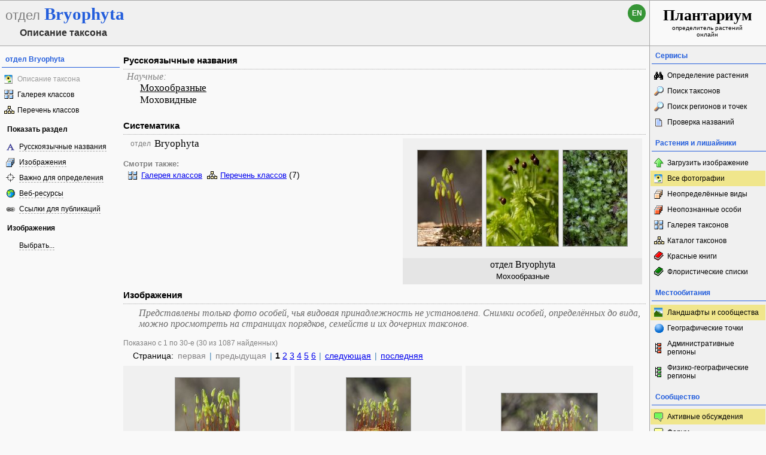

--- FILE ---
content_type: text/html; charset=UTF-8
request_url: https://www.plantarium.ru/page/view/item/65237.html
body_size: 14750
content:
<!DOCTYPE HTML PUBLIC "-//W3C//DTD HTML 4.0 Transitional//EN">
<html lang="ru">
	<head>
		<meta http-equiv='Content-Type' content='text/html; charset=UTF-8' />
		<meta http-equiv='Content-Script-Type' content='text/javascript' />
		<meta http-equiv='Content-Style-Type' content='text/css' />
		<meta name='robots' content='all' />
		<title>Мохообразные - отдел Bryophyta - Описание таксона - Плантариум</title>
		<meta name='keywords' content='отдел Bryophyta, Мохообразные, Моховидные, Русскоязычные названия, Изображения, Важно для определения, Веб-ресурсы' />
		<meta name='description' content='отдел Bryophyta. Мохообразные, Моховидные. Русскоязычные названия. Изображения (галерея фотографий). Признаки, важные для различения и определения субтаксонов. Ссылки на веб-ресурсы с дополнительной информацией.' />
		<meta name='author' content='Программирование и оформление: Дмитрий Геннадьевич Орешкин, 2007-2025' />
		<meta name="verify-v1" content="6qx+0U9Q2Ypx3XqryFwFJ6oGnwVzr2G/ZY5R1DhVVLE=" />
		<meta name="yandex-verification" content="f4918725629c8437" />
		<link rel='stylesheet' type='text/css' href='/lib/css/general_20250720.css' />
		<link rel='search' type='application/opensearchdescription+xml' href='/opensearch.xml' title='Плантариум' />
		<!-- apple touch icons -->
		<link rel="apple-touch-icon" href="/apple-touch-icon.png" />
		<link rel="apple-touch-icon" sizes="58x58" href="/apple-touch-icon-58.png" />
		<link rel="apple-touch-icon" sizes="76x76" href="/apple-touch-icon-76.png" />
		<link rel="apple-touch-icon" sizes="120x120" href="/apple-touch-icon-120.png" />
		<link rel="apple-touch-icon" sizes="152x152" href="/apple-touch-icon-152.png" />
		<!-- autosuggest -->
		<link type="text/css" rel="stylesheet" href="/lib/css/jquery.ui.core.css" />
		<link type="text/css" rel="stylesheet" href="/lib/css/jquery.ui.autocomplete.css" />
		<link type="text/css" rel="stylesheet" href="/lib/css/jquery.ui.theme.css" />
		<script type="text/javascript" src="/lib/js/jquery.min.js"></script>
		<script type="text/javascript" src="/lib/js/jquery.ui.core.min.js"></script>
		<script type="text/javascript" src="/lib/js/jquery.ui.widget.min.js"></script>
		<script type="text/javascript" src="/lib/js/jquery.ui.position.min.js"></script>
		<script type="text/javascript" src="/lib/js/jquery.ui.autocomplete.min.js"></script>
		<!-- /autosuggest -->
		<script src='/lib/js/utils.system.js?20250618'></script>
		<script src='/lib/js/obj.Validator_20250309.js'></script>
		<script src='/lib/js/obj.Validator.messages_20250309.ru.js'></script>
		<script type="text/javascript" src="/lib/js/class.Popup.js?20160313"></script><script type="text/javascript" src="/lib/js/class.Tree.js?20101107"></script><script type="text/javascript" src="/lib/js/page/View.js?202309241"></script><script>goApp.landscapesURL="/page/landscapes/point/%id%.html"; goApp.pointInfoText="Место съёмки"; goApp.idToPointMap={"562":{"n":"Дачные термальные источники","d":"Дачные термальные источники расположены  в 136 км к югу от г. Петропавловска-Камчатского, в 1 км восточнее перевала между горами Двугорбой и Скалистой, в 9 км севернее вулкана Мутновского, в непосредственной близости от Мутновской геотермальной электростанции, по правому берегу каньона. \n\n\nТермопроявления разбросаны по крутым склонам и прослеживаются широкой полосой на протяжении более километра, при этом отчетливо выделяется 6 групп источников и паровых струй, самая мощная из которых Активная (Котел) располагается у подножия купола, в округлой котловине с крутыми стенками высотой до 30 м. Термопроявления в виде паровых струй, кипящих котлов и горячих источников наблюдаются на стенках котловины и на её дне. Насчитывается более 100 крупных и мелких парогазовых струй. Остальные группы термопроявлений Дачного месторождения (Утиная, Медвежья и др.) разбросаны на выровненных, частично заболоченных участках."},"1190":{"n":"Окрестности Пудости","d":"Примыкающие к реке Ижоре заброшенные выработки, где в XVIII—XIX веках добывали пудостский камень (травертин), ныне занятые лугами, кустарниками и, местами, разреженным лесом. В замкнутых понижениях - озерки."},"2202":{"n":"Большой Иремель","d":"Горный двухвершинный массив с наивысшей точкой 1582 м н.у.м.\nНа высоте 1100–1200 расположены альпийские луга и еловое редколесье."},"8750":{"n":"Долина реки Танадон","d":""},"10351":{"n":"Мамдзышха","d":""},"10512":{"n":"Рахмановские Ключи","d":""},"13025":{"n":"Исо-Ийярви","d":""},"13159":{"n":"Фурнаш","d":""},"13161":{"n":"Сети-Сидадиш","d":""},"13162":{"n":"Лагоа-ду-Фогу","d":""},"13206":{"n":"Вулкан Бакенинг","d":""}}</script><script type="text/javascript" src="/lib/js/obj.PathMenu.js?20121125"></script><script>goPath.editable={}</script><script>goPath.URLs={};goPath.URLs[true]={cmViewProperties:"/page/view/item/%item%.html",cmViewSamples:"/page/samples/taxon/%taxon%.html",cmViewSubtaxons:"/page/taxonomy/taxon/%taxon%.html",cmEditNames:"/page/names/item/%item%.html",cmCategorizeNames:"/page/categorization/item/%item%.html",cmEditSynonyms:"/page/synonyms/item/%item%.html",cmEditPhotos:"/page/pictures/item/%item%.html",cmEditDescription:"/page/description/item/%item%.html",cmEditDiagnosis:"/page/diagnosis/item/%item%.html",cmEditInformation:"/page/information/item/%item%.html",cmEditShooting:"/page/shooting/item/%item%.html",cmEditLinks:"/page/links/item/%item%.html",cmEditProperties:"/page/traits/item/%item%.html",cmEditHybridparents:"/page/hybridparents/item/%taxon%.html",cmEditTaxon:"/page/taxon/item/%item%.html"};goPath.URLs[false]={cmViewProperties:"/page/view/item/%item%.html",cmViewSamples:"/page/samples/taxon/%taxon%.html",cmViewSubtaxons:"/page/taxonomy/taxon/%taxon%.html",cmEditNames:"/page/names/item/%item%/taxon/%taxon%.html",cmCategorizeNames:"/page/categorization/item/%item%/taxon/%taxon%.html",cmEditSynonyms:"/page/synonyms/item/%item%/taxon/%taxon%.html",cmEditPhotos:"/page/pictures/item/%item%/taxon/%taxon%.html",cmEditDescription:"/page/description/item/%item%/taxon/%taxon%.html",cmEditDiagnosis:"/page/diagnosis/item/%item%/taxon/%taxon%.html",cmEditInformation:"/page/information/item/%item%/taxon/%taxon%.html",cmEditShooting:"/page/shooting/item/%item%/taxon/%taxon%.html",cmEditLinks:"/page/links/item/%item%/taxon/%taxon%.html",cmEditProperties:"/page/traits/item/%item%/taxon/%taxon%.html",cmEditHybridparents:"/page/hybridparents/item/%taxon%.html",cmEditTaxon:"/page/taxon/item/%taxon%.html"};goPath.vertOffset=-6;</script><script>handleArrow(39,"/page/view/item/65237/part/1.html")</script><script>var goRubrics=fnCompleteTree([{ID:1,name:"Каталог изображений"},{parent:1,ID:2,name:"0!Внешний вид"},{parent:2,ID:4,name:"1!Генеративные органы"},{parent:4,ID:8,name:"Фруктификации"},{parent:2,ID:5,name:"2!Вегетативные органы"},{parent:2,ID:7,name:"3!Подземные органы"},{parent:2,ID:9,name:"4!Молодое"},{parent:2,ID:6,name:"Аномалия"},{parent:1,ID:3,name:"1!Местообитание"},{parent:1,ID:10,name:"В культуре"}]);goApp.selectedRubrics=[];goApp.strings={confirmShowAll:"Вы хотите снять все ограничения на выбор изображений?",inGroup:"в группе",photo:"Фото",photosAtPoint:"фото в точке"};</script>
		<script>function googleTranslateElementInit() {new google.translate.TranslateElement({pageLanguage: "ru",multilanguagePage: true});}</script><script src="//translate.google.com/translate_a/element.js?cb=googleTranslateElementInit"></script>
	</head>
	<body>
		<!-- Rating@Mail.ru counter -->
		<script type="text/javascript">
		var _tmr = window._tmr || (window._tmr = []);
		_tmr.push({id: "1354914", type: "pageView", start: (new Date()).getTime()});
		(function (d, w, id) {
		  if (d.getElementById(id)) return;
		  var ts = d.createElement("script"); ts.type = "text/javascript"; ts.async = true; ts.id = id;
		  ts.src = "https://top-fwz1.mail.ru/js/code.js";
		  var f = function () {var s = d.getElementsByTagName("script")[0]; s.parentNode.insertBefore(ts, s);};
		  if (w.opera == "[object Opera]") { d.addEventListener("DOMContentLoaded", f, false); } else { f(); }
		})(document, window, "topmailru-code");
		</script><noscript><div>
		<img src="https://top-fwz1.mail.ru/counter?id=1354914;js=na" style="border:0;position:absolute;left:-9999px;" alt="Top.Mail.Ru" />
		</div></noscript>
		<!-- //Rating@Mail.ru counter -->
		<table id='tableMain' cellpadding='0' cellspacing='0' width='100%' height='100%'>
			<col width='200' />
			<col width='*' />
			<col width='195' />
			<tbody>
				<!--tr>
					<td id='cellSuperHeaderLeft' colspan='3'>{-ADS_FOR_NONAUTHORIZED-}</td>
				</tr-->
				<tr>
					<td id='cellHeaderLeft' colspan='2'>
						<h1 class="page-taxon-name"><span class="taxon-type">отдел</span> <span class="taxon-name taxon-name-modern">Bryophyta</span><div class="page-subhead">Описание таксона</div></h1><div id="langSwitcher" class="ru" lang="en" title="View this page in English"><a href="/lang/en/page/view/item/65237.html">en</a></div>
					</td>
					<td id='cellHeaderRight'>
						<a id='boxPlantarium' href='/'><span id='boxName'>Плантариум </span><br />определитель растений онлайн</a>
					</td>
				</tr>
				<tr>
					<td id='cellTask' height='100%'><div class="side-pane"><div class="side-pane-title">отдел Bryophyta</div> <div class="side-pane-content"><a title="Перейти к описанию и фотографиям таксона" class="side-menu-item smi-plant disabled">Описание таксона</a> <a title="Просмотр иллюстрированного списка субтаксонов" href="/page/samples/taxon/65237.html" class="side-menu-item smi-index">Галерея классов</a> <a title="Просмотр перечня субтаксонов данного таксона" href="/page/taxonomy/taxon/65237.html" class="side-menu-item smi-taxons">Перечень классов</a></div> </div><div class="side-pane"><div class="side-subpane-title">Показать раздел</div> <div class="side-pane-content"><div class="side-menu-command smi-names"><a title="Показать раздел &quot;Русскоязычные названия&quot;" href="javascript://shift Russian names up" onclick="this.blur();goApp.shiftSection(&quot;names&quot;)" class="command">Русскоязычные названия</a></div> <div class="side-menu-command smi-images"><a title="Показать раздел &quot;Изображения&quot;" href="javascript://shift images up" onclick="this.blur();goApp.shiftSection(&quot;images&quot;)" class="command">Изображения</a></div> <div class="side-menu-command smi-shooting"><a title="Показать раздел &quot;Важно для определения&quot;" href="javascript://shift shooting hints up" onclick="this.blur();goApp.shiftSection(&quot;shooting&quot;)" class="command">Важно для определения</a></div> <div class="side-menu-command smi-links"><a title="Показать раздел &quot;Веб-ресурсы&quot;" href="javascript://shift links up" onclick="this.blur();goApp.shiftSection(&quot;links&quot;)" class="command">Веб-ресурсы</a></div> <div class="side-menu-command smi-chain"><a title="Показать код ссылки для использования в печатных публикациях" href="javascript://shift references for print publications" onclick="this.blur();goApp.shiftSection(&quot;printReferences&quot;)" class="command">Ссылки для публикаций</a></div></div> </div><div class="side-pane"><div class="side-subpane-title">Изображения</div> <div class="side-pane-content"><div class="side-menu-command"><a id="showFilterDialogSideMenuItem" title="Настроить правила отбора изображений" href="javascript://select images" onclick="this.blur();goApp.showFilterDialog(this);" class="command">Выбрать...</a></div></div> </div></td>
					<td id='cellContent' height='100%' width='100%'><div id="boxImageCommentAreaSizer"></div><div id="boxCommentPopup" class="popup popup-hint" style="display:none;width:400px" onclick="goApp.popupComment.stopEvent(event);" title=""><div id="boxImageCommentArea"></div></div><div id="boxMarkLinkBrokenPopup" class="popup popup-hint" style="display:none;width:autopx" onclick="goApp.popupMarkLinkBroken.stopEvent(event);" title=""><div id="boxMarkLinkBrokenArea" style="padding: 6px 6px 6px 0px"><P style="padding-left: 12px">Ссылка неработающая или нежелательная?</P><P style="white-space: nowrap"><span class="web-link-action" style="visibility: visible"><a class="command" href="javascript://mark as broken" onclick="goApp.setLinkBrokenStatus(goApp.brokenLinkID, true)" style="font-size: inherit">Да, пожаловаться</a></span><span class="web-link-action" style="visibility: visible; background-color: transparent"><a class="command" href="javascript://close" onclick="goApp.popupMarkLinkBroken.close()" style="font-size: inherit">Нет</a></span></P></div></div><div id="boxShiftMarker"></div><div id="names" class=" page-section"><h2 class="page-section-title"><a href="#names" id="names">Русскоязычные названия</a></h2><div id="boxRusNamesList" class="synonym-list taxon-name comments-hidden-true"><div class="category category-index-0">Научные:</div><div class="name-list-item"><a class="discussion-link" href="/page/discuss/forum/18/item/42402.html" title="Начать обсуждение" style="visibility:hidden !important"><img src="/img/menu-icon-msg-new.gif" width="16" height="16" class="discuss-name-icon" /></a><span class="taxon-name-main" title="Основное название таксона">Мохообразные</span></div><div class="name-list-item"><a class="discussion-link" href="/page/discuss/forum/18/item/41411.html" title="Начать обсуждение" style="visibility:hidden !important"><img src="/img/menu-icon-msg-new.gif" width="16" height="16" class="discuss-name-icon" /></a><span>Моховидные</span></div></div></div><div id="pathMenu" class="popup popup-menu" style="display:none;width:200px" onclick="goPath.menu.stopEvent(event);goPath.menu.close();" title=""><a id="cmViewProperties" title="Перейти к описанию и фотографиям таксона" class="side-menu-item smi-plant">Описание таксона</a><a id="cmViewSamples" title="Просмотр иллюстрированного списка субтаксонов" class="side-menu-item smi-index">Галерея субтаксонов</a><a id="cmViewSubtaxons" title="Просмотр перечня субтаксонов данного таксона" class="side-menu-item smi-taxons">Перечень субтаксонов</a></div><div id="taxonomy" class=" page-section"><h2 class="page-section-title"><a href="#taxonomy" id="taxonomy">Систематика</a></h2><table class="found-item-table" style="float:right; width:auto; min-width:320px" cellpadding="0" cellspacing="0"><tbody><tr><td class="found-item-image" style="white-space: nowrap; padding: 0px 24px"><a href="/page/image/id/408974.html"><img src="/dat/plants/9/974/408974.jpg?84dc7daa" width="107" height="160" /></a><a href="/page/image/id/672267.html" style="margin-left: 6px"><img src="/dat/plants/2/267/672267.jpg?6ef67d9f" width="120" height="160" /></a><a href="/page/image/id/614645.html" style="margin-left: 6px"><img src="/dat/plants/6/645/614645.jpg?9efd7d98" width="107" height="160" /></a></td></tr><tr><td class="found-item-names" style="white-space: nowrap; padding-left: 12px; padding-right: 12px"><div class="found-item-lat-name"><span class="taxon-name taxon-name-modern">отдел Bryophyta</span></div><div class="found-item-rus-names">Мохообразные</div></td></tr></tbody></table><table class="taxon-path" style="float: left" cellpadding="0" cellspacing="0"><tbody><tr><td class="taxon-type">отдел</td><td class="taxon-path-item"><span class="taxon-name taxon-name-modern">Bryophyta</span></td></tr></tbody></table><div class="see-also" style="clear: left">Смотри также:</div><div style="margin-bottom:12px"><a title="Просмотр иллюстрированного списка субтаксонов" href="/page/samples/taxon/65237.html" class="see-subtaxon-gallery">Галерея классов</a><a title="Просмотр перечня субтаксонов данного таксона" href="/page/taxonomy/taxon/65237.html" class="see-taxon-subtaxons">Перечень классов</a> (7)</div></div><div id="images" class=" page-section"><h2 class="page-section-title"><a href="#images" id="images">Изображения</a></h2><div class="form-hint" style="margin-top:6px; padding-bottom:10px; padding-left: 26px;">Представлены только фото особей, чья видовая принадлежность не установлена. Снимки особей, определённых до вида, можно просмотреть на страницах порядков, семейств и их дочерних таксонов.</div><div class="content-info">Показано с 1 по 30-е (30 из 1087 найденных)</div><div class="nav-element-top nav">Страница: <span class="nav-controls nav-controls-backward"><span class="nav-control-disabled nav-control-first">первая</span><span class="nav-control-separator">|</span><span class="nav-control-disabled nav-control-prev">предыдущая</span><span class="nav-control-separator">|</span></span><span class="nav-pages"><strong>1</strong><a href="/page/view/item/65237/part/1.html" onclick="">2</a><a href="/page/view/item/65237/part/2.html" onclick="">3</a><a href="/page/view/item/65237/part/3.html" onclick="">4</a><a href="/page/view/item/65237/part/4.html" onclick="">5</a><a href="/page/view/item/65237/part/5.html" onclick="">6</a></span><span class="nav-controls nav-controls-forward"><span class="nav-control-separator">|</span><a class="nav-link-next" href="/page/view/item/65237/part/1.html" onclick="">следующая</a><span class="nav-control-separator">|</span><a class="nav-link-last" href="/page/view/item/65237/part/36.html" onclick="">последняя</a></span></div><table class="found-item-table" cellpadding="0" cellspacing="0" title="Бриум, Брий"><tbody><tr><td class="found-item-image"><a href="/page/image/id/863078.html"><img src="/dat/plants/0/078/863078.jpg?4ca13cdd" width="107" height="160" alt="род Bryum" /></a></td></tr><tr><td class="found-item-names"><div class="left" id="boxComm_863078"><img class="img-comment-indicator active" src="/img/msg-icon-info.gif" width="16" height="16" onclick="goApp.showComment(863078)" title="Смотреть подпись" /></div><a href="/page/image/id/863078.html#discussion" class="img-discuss-link"><img class="img-discuss-indicator active" src="/img/menu-icon-msg.gif" width="16" height="16" title="Перейти к обсуждению" /></a><div class="right" id="boxPoint_863078"><img class="img-point-indicator active" src="/img/menu-icon-points.gif" width="16" height="16" onclick="goApp.showPointInfo(863078,1190)" title="Смотреть информацию о географической точке" /></div><div class="found-item-lat-name"><a href="/page/view/item/65297.html"><span class="taxon-type">род</span> <span class="taxon-name taxon-name-modern">Bryum</span></a></div><div class="hidden-comment" id="boxImgComm_863078">Спорогоны (внизу - гаметофиты этого вида и веточки Abietinella abietina). Ленинградская обл., Гатчинский р-н, окр. пос. Пудость, заброшенный травертиновый карьер, на крыше заброшенного земляного погреба. 21.05.2025.</div><span class="found-item-author"><a href="/page/personal/of/1.html">Дмитрий Орешкин</a></span></td></tr></tbody></table><table class="found-item-table" cellpadding="0" cellspacing="0" title="Бриум, Брий"><tbody><tr><td class="found-item-image"><a href="/page/image/id/863077.html"><img src="/dat/plants/0/077/863077.jpg?91040a4c" width="107" height="160" alt="род Bryum" /></a></td></tr><tr><td class="found-item-names"><div class="left" id="boxComm_863077"><img class="img-comment-indicator active" src="/img/msg-icon-info.gif" width="16" height="16" onclick="goApp.showComment(863077)" title="Смотреть подпись" /></div><div class="right" id="boxPoint_863077"><img class="img-point-indicator active" src="/img/menu-icon-points.gif" width="16" height="16" onclick="goApp.showPointInfo(863077,1190)" title="Смотреть информацию о географической точке" /></div><div class="found-item-lat-name"><a href="/page/view/item/65297.html"><span class="taxon-type">род</span> <span class="taxon-name taxon-name-modern">Bryum</span></a></div><div class="hidden-comment" id="boxImgComm_863077">Часть куртины растений со спорогонами, извлечённая из субстрата. Ленинградская обл., Гатчинский р-н, окр. пос. Пудость, заброшенный травертиновый карьер, на крыше заброшенного земляного погреба. 21.05.2025.</div><span class="found-item-author"><a href="/page/personal/of/1.html">Дмитрий Орешкин</a></span></td></tr></tbody></table><table class="found-item-table" cellpadding="0" cellspacing="0" title="Бриум, Брий"><tbody><tr><td class="found-item-image"><a href="/page/image/id/863076.html"><img src="/dat/plants/0/076/863076.jpg?e3faed9f" width="160" height="107" alt="род Bryum" /></a></td></tr><tr><td class="found-item-names"><div class="left" id="boxComm_863076"><img class="img-comment-indicator active" src="/img/msg-icon-info.gif" width="16" height="16" onclick="goApp.showComment(863076)" title="Смотреть подпись" /></div><div class="right" id="boxPoint_863076"><img class="img-point-indicator active" src="/img/menu-icon-points.gif" width="16" height="16" onclick="goApp.showPointInfo(863076,1190)" title="Смотреть информацию о географической точке" /></div><div class="found-item-lat-name"><a href="/page/view/item/65297.html"><span class="taxon-type">род</span> <span class="taxon-name taxon-name-modern">Bryum</span></a></div><div class="hidden-comment" id="boxImgComm_863076">Растения со спорогонами. Ленинградская обл., Гатчинский р-н, окр. пос. Пудость, заброшенный травертиновый карьер, на крыше заброшенного земляного погреба. 21.05.2025.</div><span class="found-item-author"><a href="/page/personal/of/1.html">Дмитрий Орешкин</a></span></td></tr></tbody></table><table class="found-item-table" cellpadding="0" cellspacing="0" title="Барбула"><tbody><tr><td class="found-item-image"><a href="/page/image/id/862786.html"><img src="/dat/plants/7/786/862786.jpg?2be884f2" width="114" height="160" alt="род Barbula" /></a></td></tr><tr><td class="found-item-names"><div class="left" id="boxComm_862786"><img class="img-comment-indicator active" src="/img/msg-icon-info.gif" width="16" height="16" onclick="goApp.showComment(862786)" title="Смотреть подпись" /></div><div class="found-item-lat-name"><a href="/page/view/item/65738.html"><span class="taxon-type">род</span> <span class="taxon-name taxon-name-modern">Barbula</span></a></div><div class="hidden-comment" id="boxImgComm_862786">Спороносящие и вегетирующие растения. Свердловская обл., окр. г. Заречный, садовый участок, кирпичный фундамент дома. 10.05.2025.</div><span class="found-item-author"><a href="/page/personal/of/4099.html">Александр Козловских</a></span></td></tr></tbody></table><table class="found-item-table" cellpadding="0" cellspacing="0" title="Барбула"><tbody><tr><td class="found-item-image"><a href="/page/image/id/862785.html"><img src="/dat/plants/7/785/862785.jpg?8f8ca607" width="160" height="107" alt="род Barbula" /></a></td></tr><tr><td class="found-item-names"><div class="left" id="boxComm_862785"><img class="img-comment-indicator active" src="/img/msg-icon-info.gif" width="16" height="16" onclick="goApp.showComment(862785)" title="Смотреть подпись" /></div><a href="/page/image/id/862785.html#discussion" class="img-discuss-link"><img class="img-discuss-indicator active" src="/img/menu-icon-msg.gif" width="16" height="16" title="Перейти к обсуждению" /></a><div class="found-item-lat-name"><a href="/page/view/item/65738.html"><span class="taxon-type">род</span> <span class="taxon-name taxon-name-modern">Barbula</span></a></div><div class="hidden-comment" id="boxImgComm_862785">Часть спороносящей дерновинки. Свердловская обл., окр. г. Заречный, садовый участок, кирпичный фундамент дома. 10.05.2025.</div><span class="found-item-author"><a href="/page/personal/of/4099.html">Александр Козловских</a></span></td></tr></tbody></table><table class="found-item-table" cellpadding="0" cellspacing="0" title="Полия"><tbody><tr><td class="found-item-image"><a href="/page/image/id/862041.html"><img src="/dat/plants/0/041/862041.jpg?6bc00abb" width="160" height="107" alt="род Pohlia" /></a></td></tr><tr><td class="found-item-names"><div class="left" id="boxComm_862041"><img class="img-comment-indicator active" src="/img/msg-icon-info.gif" width="16" height="16" onclick="goApp.showComment(862041)" title="Смотреть подпись" /></div><a href="/page/image/id/862041.html#discussion" class="img-discuss-link"><img class="img-discuss-indicator active" src="/img/menu-icon-msg.gif" width="16" height="16" title="Перейти к обсуждению" /></a><div class="right" id="boxPoint_862041"><img class="img-point-indicator active" src="/img/menu-icon-points.gif" width="16" height="16" onclick="goApp.showPointInfo(862041,2202)" title="Смотреть информацию о географической точке" /></div><div class="found-item-lat-name"><a href="/page/view/item/65429.html"><span class="taxon-type">род</span> <span class="taxon-name taxon-name-modern">Pohlia</span></a></div><div class="hidden-comment" id="boxImgComm_862041">Вегетирующие растения в ручье. Башкортостан, Белорецкий р-н, природный парк «Иремель», гора Большой Иремель, на камне. 12.06.2025.</div><span class="found-item-author"><a href="/page/personal/of/4099.html">Александр Козловских</a></span></td></tr></tbody></table><table class="found-item-table" cellpadding="0" cellspacing="0" title="Листостебельные мхи, Бриевые мхи, Бриопсиды"><tbody><tr><td class="found-item-image"><a href="/page/image/id/862022.html"><img src="/dat/plants/0/022/862022.jpg?73a84c5c" width="160" height="107" alt="класс Bryopsida" /></a></td></tr><tr><td class="found-item-names"><div class="left" id="boxComm_862022"><img class="img-comment-indicator active" src="/img/msg-icon-info.gif" width="16" height="16" onclick="goApp.showComment(862022)" title="Смотреть подпись" /></div><a href="/page/image/id/862022.html#discussion" class="img-discuss-link"><img class="img-discuss-indicator active" src="/img/menu-icon-msg.gif" width="16" height="16" title="Перейти к обсуждению" /></a><div class="right" id="boxPoint_862022"><img class="img-point-indicator active" src="/img/menu-icon-points.gif" width="16" height="16" onclick="goApp.showPointInfo(862022,2202)" title="Смотреть информацию о географической точке" /></div><div class="found-item-lat-name"><a href="/page/view/item/65254.html"><span class="taxon-type">класс</span> <span class="taxon-name taxon-name-modern">Bryopsida</span></a></div><div class="hidden-comment" id="boxImgComm_862022">Вегетирующие растения в ручье. Башкортостан, Белорецкий р-н, природный парк «Иремель», гора Большой Иремель, на склоне. 12.06.2025.</div><span class="found-item-author"><a href="/page/personal/of/4099.html">Александр Козловских</a></span></td></tr></tbody></table><table class="found-item-table" cellpadding="0" cellspacing="0" title="Политрихум, Кукушкин лён, Политрих"><tbody><tr><td class="found-item-image"><a href="/page/image/id/861208.html"><img src="/dat/plants/2/208/861208.jpg?f630833d" width="160" height="107" alt="род Polytrichum" /></a></td></tr><tr><td class="found-item-names"><div class="left" id="boxComm_861208"><img class="img-comment-indicator active" src="/img/msg-icon-info.gif" width="16" height="16" onclick="goApp.showComment(861208)" title="Смотреть подпись" /></div><a href="/page/image/id/861208.html#discussion" class="img-discuss-link"><img class="img-discuss-indicator active" src="/img/menu-icon-msg.gif" width="16" height="16" title="Перейти к обсуждению" /></a><div class="right" id="boxPoint_861208"><img class="img-point-indicator active" src="/img/menu-icon-points.gif" width="16" height="16" onclick="goApp.showPointInfo(861208,13206)" title="Смотреть информацию о географической точке" /></div><div class="found-item-lat-name"><a href="/page/view/item/67331.html"><span class="taxon-type">род</span> <span class="taxon-name taxon-name-modern">Polytrichum</span></a></div><div class="hidden-comment" id="boxImgComm_861208">Спорогоны. Камчатский край, Мильковский р-н, зап. подножие вулкана Бакенинг в р-не оз. Высокое, ≈ 1050 м н.у.м., берег озера. 05.07.2025.</div><span class="found-item-author"><a href="/page/personal/of/8043.html">Богдан Крыжатюк</a></span></td></tr></tbody></table><table class="found-item-table" cellpadding="0" cellspacing="0" title="Лекерея, Лекереа, Лескуреа, Лескурея"><tbody><tr><td class="found-item-image"><a href="/page/image/id/861075.html"><img src="/dat/plants/0/075/861075.jpg?1d41da7b" width="160" height="107" alt="род Lescuraea" /></a></td></tr><tr><td class="found-item-names"><div class="left" id="boxComm_861075"><img class="img-comment-indicator active" src="/img/msg-icon-info.gif" width="16" height="16" onclick="goApp.showComment(861075)" title="Смотреть подпись" /></div><a href="/page/image/id/861075.html#discussion" class="img-discuss-link"><img class="img-discuss-indicator active" src="/img/menu-icon-msg.gif" width="16" height="16" title="Перейти к обсуждению" /></a><div class="right" id="boxPoint_861075"><img class="img-point-indicator active" src="/img/menu-icon-points.gif" width="16" height="16" onclick="goApp.showPointInfo(861075,2202)" title="Смотреть информацию о географической точке" /></div><div class="found-item-lat-name"><a href="/page/view/item/66983.html"><span class="taxon-type">род</span> <span class="taxon-name taxon-name-modern">Lescuraea</span></a></div><div class="hidden-comment" id="boxImgComm_861075">Верхушки веточек. Башкортостан, Белорецкий р-н, природный парк «Иремель», гора Большой Иремель, на склоне на берегу ручья. 12.06.2025.</div><span class="found-item-author"><a href="/page/personal/of/4099.html">Александр Козловских</a></span></td></tr></tbody></table><table class="found-item-table" cellpadding="0" cellspacing="0" title="Политрихум, Кукушкин лён, Политрих"><tbody><tr><td class="found-item-image"><a href="/page/image/id/860217.html"><img src="/dat/plants/2/217/860217.jpg?c2996d38" width="160" height="120" alt="род Polytrichum" /></a></td></tr><tr><td class="found-item-names"><div class="left" id="boxComm_860217"><img class="img-comment-indicator active" src="/img/msg-icon-info.gif" width="16" height="16" onclick="goApp.showComment(860217)" title="Смотреть подпись" /></div><div class="right" id="boxPoint_860217"><img class="img-point-indicator active" src="/img/menu-icon-points.gif" width="16" height="16" onclick="goApp.showPointInfo(860217,10512)" title="Смотреть информацию о географической точке" /></div><div class="found-item-lat-name"><a href="/page/view/item/67331.html"><span class="taxon-type">род</span> <span class="taxon-name taxon-name-modern">Polytrichum</span></a></div><div class="hidden-comment" id="boxImgComm_860217">Вегетирующие растения. Казахстан, Центральный Алтай, левый берег оз. Рахмановское, 1760 м н.у.м., моховая темнохвойная тайга, на вершине большого валуна. 26 июня 2019 г.</div><span class="found-item-author"><a href="/page/personal/of/4652.html">Владимир Колбинцев</a></span></td></tr></tbody></table><table class="found-item-table" cellpadding="0" cellspacing="0" title="Гипновые"><tbody><tr><td class="found-item-image"><a href="/page/image/id/858408.html"><img src="/dat/plants/4/408/858408.jpg?40bff129" width="160" height="112" alt="порядок Hypnales" /></a></td></tr><tr><td class="found-item-names"><div class="left" id="boxComm_858408"><img class="img-comment-indicator active" src="/img/msg-icon-info.gif" width="16" height="16" onclick="goApp.showComment(858408)" title="Смотреть подпись" /></div><div class="found-item-lat-name"><a href="/page/view/item/66329.html"><span class="taxon-type">порядок</span> <span class="taxon-name taxon-name-modern">Hypnales</span></a></div><div class="hidden-comment" id="boxImgComm_858408">Верхушки побегов. Московская обл., Раменский р-н, окр. дер. Хрипань, садовый участок, на поверхности розового валуна. 25.07.2025.</div><span class="found-item-author"><a href="/page/personal/of/260.html">Виталий Гуменюк</a></span></td></tr></tbody></table><table class="found-item-table" cellpadding="0" cellspacing="0" title="Гипновые"><tbody><tr><td class="found-item-image"><a href="/page/image/id/858407.html"><img src="/dat/plants/4/407/858407.jpg?fb254ef4" width="160" height="112" alt="порядок Hypnales" /></a></td></tr><tr><td class="found-item-names"><div class="left" id="boxComm_858407"><img class="img-comment-indicator active" src="/img/msg-icon-info.gif" width="16" height="16" onclick="goApp.showComment(858407)" title="Смотреть подпись" /></div><div class="found-item-lat-name"><a href="/page/view/item/66329.html"><span class="taxon-type">порядок</span> <span class="taxon-name taxon-name-modern">Hypnales</span></a></div><div class="hidden-comment" id="boxImgComm_858407">Верхушки побегов. Московская обл., Раменский р-н, окр. дер. Хрипань, садовый участок, на поверхности розового валуна. 25.07.2025.</div><span class="found-item-author"><a href="/page/personal/of/260.html">Виталий Гуменюк</a></span></td></tr></tbody></table><table class="found-item-table" cellpadding="0" cellspacing="0" title="Гипновые"><tbody><tr><td class="found-item-image"><a href="/page/image/id/857772.html"><img src="/dat/plants/7/772/857772.jpg?a1c7cae3" width="145" height="160" alt="порядок Hypnales" /></a></td></tr><tr><td class="found-item-names"><div class="left" id="boxComm_857772"><img class="img-comment-indicator active" src="/img/msg-icon-info.gif" width="16" height="16" onclick="goApp.showComment(857772)" title="Смотреть подпись" /></div><div class="right" id="boxPoint_857772"><img class="img-point-indicator active" src="/img/menu-icon-points.gif" width="16" height="16" onclick="goApp.showPointInfo(857772,10351)" title="Смотреть информацию о географической точке" /></div><div class="found-item-lat-name"><a href="/page/view/item/66329.html"><span class="taxon-type">порядок</span> <span class="taxon-name taxon-name-modern">Hypnales</span></a></div><div class="hidden-comment" id="boxImgComm_857772">Вегетирующее растение. Абхазия, Гагрский р-н, 1700 м н.у.м., широколиственный лес, скальное обнажение. 12.06.2025.</div><span class="found-item-author"><a href="/page/personal/of/8079.html">Игорь Павлов</a></span></td></tr></tbody></table><table class="found-item-table" cellpadding="0" cellspacing="0" title="Политрихум, Кукушкин лён, Политрих"><tbody><tr><td class="found-item-image"><a href="/page/image/id/857460.html"><img src="/dat/plants/4/460/857460.jpg?33154858" width="160" height="106" alt="род Polytrichum" /></a></td></tr><tr><td class="found-item-names"><div class="left" id="boxComm_857460"><img class="img-comment-indicator active" src="/img/msg-icon-info.gif" width="16" height="16" onclick="goApp.showComment(857460)" title="Смотреть подпись" /></div><a href="/page/image/id/857460.html#discussion" class="img-discuss-link"><img class="img-discuss-indicator active" src="/img/menu-icon-msg.gif" width="16" height="16" title="Перейти к обсуждению" /></a><div class="right" id="boxPoint_857460"><img class="img-point-indicator active" src="/img/menu-icon-points.gif" width="16" height="16" onclick="goApp.showPointInfo(857460,562)" title="Смотреть информацию о географической точке" /></div><div class="found-item-lat-name"><a href="/page/view/item/67331.html"><span class="taxon-type">род</span> <span class="taxon-name taxon-name-modern">Polytrichum</span></a></div><div class="hidden-comment" id="boxImgComm_857460">Вегетирующие растения. Камчатский край, Елизовский р-н, окр. Мутновской ГеоЭС, Дачные термальные источники, Медвежья группа источников. 05.09.2025.</div><span class="found-item-author"><a href="/page/personal/of/38.html">Лариса Крайник</a></span></td></tr></tbody></table><table class="found-item-table" cellpadding="0" cellspacing="0" title="Ракомитриум, Ракомитрий"><tbody><tr><td class="found-item-image"><a href="/page/image/id/854962.html"><img src="/dat/plants/9/962/854962.jpg?64191e22" width="160" height="120" alt="род Racomitrium" /></a></td></tr><tr><td class="found-item-names"><div class="left" id="boxComm_854962"><img class="img-comment-indicator active" src="/img/msg-icon-info.gif" width="16" height="16" onclick="goApp.showComment(854962)" title="Смотреть подпись" /></div><div class="found-item-lat-name"><a href="/page/view/item/66214.html"><span class="taxon-type">род</span> <span class="taxon-name taxon-name-modern">Racomitrium</span></a></div><div class="hidden-comment" id="boxImgComm_854962">Дерновинка вегетирующих растений. Ленинградская обл., Приозерский р-н, окр. пос. Кузнечное, на валуне с другими видами мхов и лишайниками. 07.10.2025.</div><span class="found-item-author"><a href="/page/personal/of/4717.html">Андрей Белехов</a></span></td></tr></tbody></table><table class="found-item-table" cellpadding="0" cellspacing="0" title="Сфагнум, Сфагн, Торфянка"><tbody><tr><td class="found-item-image"><a href="/page/image/id/853478.html"><img src="/dat/plants/4/478/853478.jpg?bab0032a" width="160" height="106" alt="род Sphagnum" /></a></td></tr><tr><td class="found-item-names"><div class="left" id="boxComm_853478"><img class="img-comment-indicator active" src="/img/msg-icon-info.gif" width="16" height="16" onclick="goApp.showComment(853478)" title="Смотреть подпись" /></div><div class="right" id="boxPoint_853478"><img class="img-point-indicator active" src="/img/menu-icon-points.gif" width="16" height="16" onclick="goApp.showPointInfo(853478,13162)" title="Смотреть информацию о географической точке" /></div><div class="found-item-lat-name"><a href="/page/view/item/67357.html"><span class="taxon-type">род</span> <span class="taxon-name taxon-name-modern">Sphagnum</span></a></div><div class="hidden-comment" id="boxImgComm_853478">Верхушки побегов вегетирующих растений среди побегов злаков и Calluna. Португалия, Азорские о-ва, о-в Сан-Мигел, окр. оз. Лагоа-ду-Фогу, ≈ 1000 м н.у.м., опушка хвойного леса. 14.08.2025.</div><span class="found-item-author"><a href="/page/personal/of/311.html">Марина Скотникова</a></span></td></tr></tbody></table><table class="found-item-table" cellpadding="0" cellspacing="0" title="Сфагнум, Сфагн, Торфянка"><tbody><tr><td class="found-item-image"><a href="/page/image/id/853477.html"><img src="/dat/plants/4/477/853477.jpg?5d226314" width="160" height="105" alt="род Sphagnum" /></a></td></tr><tr><td class="found-item-names"><div class="left" id="boxComm_853477"><img class="img-comment-indicator active" src="/img/msg-icon-info.gif" width="16" height="16" onclick="goApp.showComment(853477)" title="Смотреть подпись" /></div><div class="right" id="boxPoint_853477"><img class="img-point-indicator active" src="/img/menu-icon-points.gif" width="16" height="16" onclick="goApp.showPointInfo(853477,13162)" title="Смотреть информацию о географической точке" /></div><div class="found-item-lat-name"><a href="/page/view/item/67357.html"><span class="taxon-type">род</span> <span class="taxon-name taxon-name-modern">Sphagnum</span></a></div><div class="hidden-comment" id="boxImgComm_853477">Побеги вегетирующих растений. Португалия, Азорские о-ва, о-в Сан-Мигел, окр. оз. Лагоа-ду-Фогу, ≈ 1000 м н.у.м., опушка хвойного леса. 14.08.2025.</div><span class="found-item-author"><a href="/page/personal/of/311.html">Марина Скотникова</a></span></td></tr></tbody></table><table class="found-item-table" cellpadding="0" cellspacing="0" title="Сфагнум, Сфагн, Торфянка"><tbody><tr><td class="found-item-image"><a href="/page/image/id/853476.html"><img src="/dat/plants/4/476/853476.jpg?18387dc6" width="160" height="104" alt="род Sphagnum" /></a></td></tr><tr><td class="found-item-names"><div class="left" id="boxComm_853476"><img class="img-comment-indicator active" src="/img/msg-icon-info.gif" width="16" height="16" onclick="goApp.showComment(853476)" title="Смотреть подпись" /></div><div class="right" id="boxPoint_853476"><img class="img-point-indicator active" src="/img/menu-icon-points.gif" width="16" height="16" onclick="goApp.showPointInfo(853476,13162)" title="Смотреть информацию о географической точке" /></div><div class="found-item-lat-name"><a href="/page/view/item/67357.html"><span class="taxon-type">род</span> <span class="taxon-name taxon-name-modern">Sphagnum</span></a></div><div class="hidden-comment" id="boxImgComm_853476">Вегетирующие растения в сообществе с Calluna и злаками. Португалия, Азорские о-ва, о-в Сан-Мигел, окр. оз. Лагоа-ду-Фогу, ≈ 1000 м н.у.м., опушка хвойного леса. 14.08.2025.</div><span class="found-item-author"><a href="/page/personal/of/311.html">Марина Скотникова</a></span></td></tr></tbody></table><table class="found-item-table" cellpadding="0" cellspacing="0" title="Сфагнум, Сфагн, Торфянка"><tbody><tr><td class="found-item-image"><a href="/page/image/id/853475.html"><img src="/dat/plants/4/475/853475.jpg?a51e44b3" width="160" height="101" alt="род Sphagnum" /></a></td></tr><tr><td class="found-item-names"><div class="left" id="boxComm_853475"><img class="img-comment-indicator active" src="/img/msg-icon-info.gif" width="16" height="16" onclick="goApp.showComment(853475)" title="Смотреть подпись" /></div><div class="right" id="boxPoint_853475"><img class="img-point-indicator active" src="/img/menu-icon-points.gif" width="16" height="16" onclick="goApp.showPointInfo(853475,13161)" title="Смотреть информацию о географической точке" /></div><div class="found-item-lat-name"><a href="/page/view/item/67357.html"><span class="taxon-type">род</span> <span class="taxon-name taxon-name-modern">Sphagnum</span></a></div><div class="hidden-comment" id="boxImgComm_853475">Верхушки побегов вегетирующих растений (между ними видны верхушки побегов других мхов). Португалия, Азорские о-ва, о-в Сан-Мигел, кальдера вулкана Сети-Сидадиш, ≈ 500 м н.у.м., опушка хвойного леса. 14.08.2025.</div><span class="found-item-author"><a href="/page/personal/of/311.html">Марина Скотникова</a></span></td></tr></tbody></table><table class="found-item-table" cellpadding="0" cellspacing="0" title="Сфагнум, Сфагн, Торфянка"><tbody><tr><td class="found-item-image"><a href="/page/image/id/853474.html"><img src="/dat/plants/4/474/853474.jpg?2f16c207" width="160" height="107" alt="род Sphagnum" /></a></td></tr><tr><td class="found-item-names"><div class="left" id="boxComm_853474"><img class="img-comment-indicator active" src="/img/msg-icon-info.gif" width="16" height="16" onclick="goApp.showComment(853474)" title="Смотреть подпись" /></div><div class="right" id="boxPoint_853474"><img class="img-point-indicator active" src="/img/menu-icon-points.gif" width="16" height="16" onclick="goApp.showPointInfo(853474,13161)" title="Смотреть информацию о географической точке" /></div><div class="found-item-lat-name"><a href="/page/view/item/67357.html"><span class="taxon-type">род</span> <span class="taxon-name taxon-name-modern">Sphagnum</span></a></div><div class="hidden-comment" id="boxImgComm_853474">Верхушки побегов вегетирующих растений (между ними видны верхушки побегов других мхов и Calluna). Португалия, Азорские о-ва, о-в Сан-Мигел, кальдера вулкана Сети-Сидадиш, ≈ 500 м н.у.м., опушка хвойного леса. 14.08.2025.</div><span class="found-item-author"><a href="/page/personal/of/311.html">Марина Скотникова</a></span></td></tr></tbody></table><table class="found-item-table" cellpadding="0" cellspacing="0" title="Сфагнум, Сфагн, Торфянка"><tbody><tr><td class="found-item-image"><a href="/page/image/id/853473.html"><img src="/dat/plants/4/473/853473.jpg?1c5e604c" width="160" height="105" alt="род Sphagnum" /></a></td></tr><tr><td class="found-item-names"><div class="left" id="boxComm_853473"><img class="img-comment-indicator active" src="/img/msg-icon-info.gif" width="16" height="16" onclick="goApp.showComment(853473)" title="Смотреть подпись" /></div><div class="right" id="boxPoint_853473"><img class="img-point-indicator active" src="/img/menu-icon-points.gif" width="16" height="16" onclick="goApp.showPointInfo(853473,13159)" title="Смотреть информацию о географической точке" /></div><div class="found-item-lat-name"><a href="/page/view/item/67357.html"><span class="taxon-type">род</span> <span class="taxon-name taxon-name-modern">Sphagnum</span></a></div><div class="hidden-comment" id="boxImgComm_853473">Верхушки побегов вегетирующих растений (между ними видны верхушки побегов других мхов). Португалия, Азорские о-ва, о-в Сан-Мигел, кальдера вулкана Фурнаш, парк "Терра-Ноштра", берег пруда. 13.08.2025.</div><span class="found-item-author"><a href="/page/personal/of/311.html">Марина Скотникова</a></span></td></tr></tbody></table><table class="found-item-table" cellpadding="0" cellspacing="0" title="Сфагнум, Сфагн, Торфянка"><tbody><tr><td class="found-item-image"><a href="/page/image/id/853472.html"><img src="/dat/plants/4/472/853472.jpg?64c58937" width="160" height="103" alt="род Sphagnum" /></a></td></tr><tr><td class="found-item-names"><div class="left" id="boxComm_853472"><img class="img-comment-indicator active" src="/img/msg-icon-info.gif" width="16" height="16" onclick="goApp.showComment(853472)" title="Смотреть подпись" /></div><div class="right" id="boxPoint_853472"><img class="img-point-indicator active" src="/img/menu-icon-points.gif" width="16" height="16" onclick="goApp.showPointInfo(853472,13159)" title="Смотреть информацию о географической точке" /></div><div class="found-item-lat-name"><a href="/page/view/item/67357.html"><span class="taxon-type">род</span> <span class="taxon-name taxon-name-modern">Sphagnum</span></a></div><div class="hidden-comment" id="boxImgComm_853472">Вегетирующие растения в сообществе с другими мхами и Selaginella. Португалия, Азорские о-ва, о-в Сан-Мигел, кальдера вулкана Фурнаш, парк "Терра-Ноштра", берег пруда. 13.08.2025.</div><span class="found-item-author"><a href="/page/personal/of/311.html">Марина Скотникова</a></span></td></tr></tbody></table><table class="found-item-table" cellpadding="0" cellspacing="0" title="Сфагнум, Сфагн, Торфянка"><tbody><tr><td class="found-item-image"><a href="/page/image/id/853471.html"><img src="/dat/plants/4/471/853471.jpg?d65ab861" width="160" height="104" alt="род Sphagnum" /></a></td></tr><tr><td class="found-item-names"><div class="left" id="boxComm_853471"><img class="img-comment-indicator active" src="/img/msg-icon-info.gif" width="16" height="16" onclick="goApp.showComment(853471)" title="Смотреть подпись" /></div><div class="right" id="boxPoint_853471"><img class="img-point-indicator active" src="/img/menu-icon-points.gif" width="16" height="16" onclick="goApp.showPointInfo(853471,13159)" title="Смотреть информацию о географической точке" /></div><div class="found-item-lat-name"><a href="/page/view/item/67357.html"><span class="taxon-type">род</span> <span class="taxon-name taxon-name-modern">Sphagnum</span></a></div><div class="hidden-comment" id="boxImgComm_853471">Верхушки побегов вегетирующих растений (между ними видны верхушки побегов других мхов и Selaginella). Португалия, Азорские о-ва, о-в Сан-Мигел, кальдера вулкана Фурнаш, парк "Терра-Ноштра", берег пруда. 13.08.2025.</div><span class="found-item-author"><a href="/page/personal/of/311.html">Марина Скотникова</a></span></td></tr></tbody></table><table class="found-item-table" cellpadding="0" cellspacing="0" title="Сфагнум, Сфагн, Торфянка"><tbody><tr><td class="found-item-image"><a href="/page/image/id/853470.html"><img src="/dat/plants/4/470/853470.jpg?0134e73a" width="160" height="104" alt="род Sphagnum" /></a></td></tr><tr><td class="found-item-names"><div class="left" id="boxComm_853470"><img class="img-comment-indicator active" src="/img/msg-icon-info.gif" width="16" height="16" onclick="goApp.showComment(853470)" title="Смотреть подпись" /></div><div class="right" id="boxPoint_853470"><img class="img-point-indicator active" src="/img/menu-icon-points.gif" width="16" height="16" onclick="goApp.showPointInfo(853470,13159)" title="Смотреть информацию о географической точке" /></div><div class="found-item-lat-name"><a href="/page/view/item/67357.html"><span class="taxon-type">род</span> <span class="taxon-name taxon-name-modern">Sphagnum</span></a></div><div class="hidden-comment" id="boxImgComm_853470">Вегетирующие растения в сообществе с другими мхами и Selaginella. Португалия, Азорские о-ва, о-в Сан-Мигел, кальдера вулкана Фурнаш, парк "Терра-Ноштра", берег пруда. 13.08.2025.</div><span class="found-item-author"><a href="/page/personal/of/311.html">Марина Скотникова</a></span></td></tr></tbody></table><table class="found-item-table" cellpadding="0" cellspacing="0" title="Политрихум, Кукушкин лён, Политрих"><tbody><tr><td class="found-item-image"><a href="/page/image/id/853469.html"><img src="/dat/plants/4/469/853469.jpg?dc4fe69a" width="160" height="109" alt="род Polytrichum" /></a></td></tr><tr><td class="found-item-names"><div class="left" id="boxComm_853469"><img class="img-comment-indicator active" src="/img/msg-icon-info.gif" width="16" height="16" onclick="goApp.showComment(853469)" title="Смотреть подпись" /></div><div class="right" id="boxPoint_853469"><img class="img-point-indicator active" src="/img/menu-icon-points.gif" width="16" height="16" onclick="goApp.showPointInfo(853469,13161)" title="Смотреть информацию о географической точке" /></div><div class="found-item-lat-name"><a href="/page/view/item/67331.html"><span class="taxon-type">род</span> <span class="taxon-name taxon-name-modern">Polytrichum</span></a></div><div class="hidden-comment" id="boxImgComm_853469">Верхушки побегов вегетирующих растений. Португалия, Азорские о-ва, о-в Сан-Мигел, кальдера вулкана Сети-Сидадиш, ≈ 500 м н.у.м., заболоченный участок луга. 14.08.2025.</div><span class="found-item-author"><a href="/page/personal/of/311.html">Марина Скотникова</a></span></td></tr></tbody></table><table class="found-item-table" cellpadding="0" cellspacing="0" title="Политрихум, Кукушкин лён, Политрих"><tbody><tr><td class="found-item-image"><a href="/page/image/id/853468.html"><img src="/dat/plants/4/468/853468.jpg?557d003e" width="160" height="105" alt="род Polytrichum" /></a></td></tr><tr><td class="found-item-names"><div class="left" id="boxComm_853468"><img class="img-comment-indicator active" src="/img/msg-icon-info.gif" width="16" height="16" onclick="goApp.showComment(853468)" title="Смотреть подпись" /></div><div class="right" id="boxPoint_853468"><img class="img-point-indicator active" src="/img/menu-icon-points.gif" width="16" height="16" onclick="goApp.showPointInfo(853468,13161)" title="Смотреть информацию о географической точке" /></div><div class="found-item-lat-name"><a href="/page/view/item/67331.html"><span class="taxon-type">род</span> <span class="taxon-name taxon-name-modern">Polytrichum</span></a></div><div class="hidden-comment" id="boxImgComm_853468">Верхушки побегов вегетирующих растений. Португалия, Азорские о-ва, о-в Сан-Мигел, кальдера вулкана Сети-Сидадиш, ≈ 500 м н.у.м., заболоченный участок луга. 14.08.2025.</div><span class="found-item-author"><a href="/page/personal/of/311.html">Марина Скотникова</a></span></td></tr></tbody></table><table class="found-item-table" cellpadding="0" cellspacing="0" title="Политрихум, Кукушкин лён, Политрих"><tbody><tr><td class="found-item-image"><a href="/page/image/id/853467.html"><img src="/dat/plants/4/467/853467.jpg?17b5aa46" width="160" height="105" alt="род Polytrichum" /></a></td></tr><tr><td class="found-item-names"><div class="left" id="boxComm_853467"><img class="img-comment-indicator active" src="/img/msg-icon-info.gif" width="16" height="16" onclick="goApp.showComment(853467)" title="Смотреть подпись" /></div><a href="/page/image/id/853467.html#discussion" class="img-discuss-link"><img class="img-discuss-indicator active" src="/img/menu-icon-msg.gif" width="16" height="16" title="Перейти к обсуждению" /></a><div class="right" id="boxPoint_853467"><img class="img-point-indicator active" src="/img/menu-icon-points.gif" width="16" height="16" onclick="goApp.showPointInfo(853467,13161)" title="Смотреть информацию о географической точке" /></div><div class="found-item-lat-name"><a href="/page/view/item/67331.html"><span class="taxon-type">род</span> <span class="taxon-name taxon-name-modern">Polytrichum</span></a></div><div class="hidden-comment" id="boxImgComm_853467">Вегетирующие растения. Португалия, Азорские о-ва, о-в Сан-Мигел, кальдера вулкана Сети-Сидадиш, ≈ 500 м н.у.м., заболоченный участок луга. 14.08.2025.</div><span class="found-item-author"><a href="/page/personal/of/311.html">Марина Скотникова</a></span></td></tr></tbody></table><table class="found-item-table" cellpadding="0" cellspacing="0" title="Мниевые"><tbody><tr><td class="found-item-image"><a href="/page/image/id/847743.html"><img src="/dat/plants/7/743/847743.jpg?b1b774dd" width="160" height="141" alt="семейство Mniaceae" /></a></td></tr><tr><td class="found-item-names"><div class="left" id="boxComm_847743"><img class="img-comment-indicator active" src="/img/msg-icon-info.gif" width="16" height="16" onclick="goApp.showComment(847743)" title="Смотреть подпись" /></div><div class="right" id="boxPoint_847743"><img class="img-point-indicator active" src="/img/menu-icon-points.gif" width="16" height="16" onclick="goApp.showPointInfo(847743,8750)" title="Смотреть информацию о географической точке" /></div><div class="found-item-lat-name"><a href="/page/view/item/65467.html"><span class="taxon-type">семейство</span> <span class="taxon-name taxon-name-modern">Mniaceae</span></a></div><div class="hidden-comment" id="boxImgComm_847743">Верхушки побегов. Северная Осетия, Ирафский р-н, дол. р. Танадон, болотистая низина, на камне. 19.09.2024.</div><span class="found-item-author"><a href="/page/personal/of/8002.html">Людмила Саплицкая</a></span></td></tr></tbody></table><table class="found-item-table" cellpadding="0" cellspacing="0" title="Политрихум, Кукушкин лён, Политрих"><tbody><tr><td class="found-item-image"><a href="/page/image/id/844281.html"><img src="/dat/plants/2/281/844281.jpg?cd6f8437" width="160" height="120" alt="род Polytrichum" /></a></td></tr><tr><td class="found-item-names"><div class="left" id="boxComm_844281"><img class="img-comment-indicator active" src="/img/msg-icon-info.gif" width="16" height="16" onclick="goApp.showComment(844281)" title="Смотреть подпись" /></div><a href="/page/image/id/844281.html#discussion" class="img-discuss-link"><img class="img-discuss-indicator active" src="/img/menu-icon-msg.gif" width="16" height="16" title="Перейти к обсуждению" /></a><div class="right" id="boxPoint_844281"><img class="img-point-indicator active" src="/img/menu-icon-points.gif" width="16" height="16" onclick="goApp.showPointInfo(844281,13025)" title="Смотреть информацию о географической точке" /></div><div class="found-item-lat-name"><a href="/page/view/item/67331.html"><span class="taxon-type">род</span> <span class="taxon-name taxon-name-modern">Polytrichum</span></a></div><div class="hidden-comment" id="boxImgComm_844281">Побеги. Карелия, Лахденпохский р-н, окр. оз. Исо-Ийярви, небольшое осоково-сфагновое болото в берёзово-сосновом лесу. 13.06.2025.</div><span class="found-item-author"><a href="/page/personal/of/2627.html">Мария Новикова</a></span></td></tr></tbody></table><table class="found-item-table" cellpadding="0" cellspacing="0" title="Политрихум, Кукушкин лён, Политрих"><tbody><tr><td class="found-item-image"><a href="/page/image/id/844280.html"><img src="/dat/plants/2/280/844280.jpg?c20c3718" width="160" height="120" alt="род Polytrichum" /></a></td></tr><tr><td class="found-item-names"><div class="left" id="boxComm_844280"><img class="img-comment-indicator active" src="/img/msg-icon-info.gif" width="16" height="16" onclick="goApp.showComment(844280)" title="Смотреть подпись" /></div><div class="right" id="boxPoint_844280"><img class="img-point-indicator active" src="/img/menu-icon-points.gif" width="16" height="16" onclick="goApp.showPointInfo(844280,13025)" title="Смотреть информацию о географической точке" /></div><div class="found-item-lat-name"><a href="/page/view/item/67331.html"><span class="taxon-type">род</span> <span class="taxon-name taxon-name-modern">Polytrichum</span></a></div><div class="hidden-comment" id="boxImgComm_844280">Побеги. Карелия, Лахденпохский р-н, окр. оз. Исо-Ийярви, небольшое осоково-сфагновое болото в берёзово-сосновом лесу. 13.06.2025.</div><span class="found-item-author"><a href="/page/personal/of/2627.html">Мария Новикова</a></span></td></tr></tbody></table><div class="nav-element-bottom nav">Страница: <span class="nav-controls nav-controls-backward"><span class="nav-control-disabled nav-control-first">первая</span><span class="nav-control-separator">|</span><span class="nav-control-disabled nav-control-prev">предыдущая</span><span class="nav-control-separator">|</span></span><span class="nav-pages"><strong>1</strong><a href="/page/view/item/65237/part/1.html" onclick="">2</a><a href="/page/view/item/65237/part/2.html" onclick="">3</a><a href="/page/view/item/65237/part/3.html" onclick="">4</a><a href="/page/view/item/65237/part/4.html" onclick="">5</a><a href="/page/view/item/65237/part/5.html" onclick="">6</a></span><span class="nav-controls nav-controls-forward"><span class="nav-control-separator">|</span><a class="nav-link-next" href="/page/view/item/65237/part/1.html" onclick="">следующая</a><span class="nav-control-separator">|</span><a class="nav-link-last" href="/page/view/item/65237/part/36.html" onclick="">последняя</a></span></div></div><div id="boxFilterDlg" class="popup popup-dialog" style="display:none;width:600px" onclick="goApp.dlgFilter.stopEvent(event);" title=""><div class="popup-title-bar"><img class="active" src="/img/box-cross.gif" title="Закрыть" onclick="goApp.dlgFilter.close()" /><span id="boxFilterDlg_title">Отбор изображений</span></div><form name="filter" method="get" onsubmit="return goApp.submitFilterForm()" onreset="return goValidator.confirmReset()"><input name="item" value="65237" type="hidden" /><input name="page" value="view" type="hidden" /><table width="100%" class="form-table" cellpadding="0" cellspacing="0"><col width="100" /><col width="*" /><tbody><tr><td class="form-label top">Рубрики</td><td class="form-control top"><div class="dlg-tree-box"><script>goRubricTree.write(goRubrics, true);goRubricTree.openFrom(1);</script></div></td></tr><tr><td class="form-label"><input type="radio" name="images" value="own" id="rbImages_own" /></td><td class="form-control"><label for="rbImages_own">Не показывать изображения субтаксонов</label></td></tr><tr><td class="form-label"><input type="radio" name="images" value="" id="rbImages_" checked="checked" /></td><td class="form-control"><label for="rbImages_">Не показывать изображения особей, определённых до вида</label></td></tr><tr><td class="form-buttons" colspan="2"><div class="form-separator form-separator-top"></div><div class="form-separator form-separator-bottom"></div><div class="form-button-box"><div class="form-button-box__pane"></div><div class="form-button-box__pane"><input type="submit" value="Выполнить" class="form-button form-button-normal" /><input type="button" value="Отменить" onclick="goApp.dlgFilter.close()" class="form-button form-button-normal" /></div></div></td></tr></tbody></table></form></div><div id="shooting" class=" page-section"><h2 class="page-section-title"><a href="#shooting" id="shooting">Важно для определения</a></h2><p>Общий вид (характер ветвления побега); наличие, тип и форма выводковых образований, если есть (выводковые почки, веточки и т.п.); размещение, положение и форма листьев (густые / расставленные, серповидно согнутые / отогнутые / отстоящие / прилегающие / формирующие червеобразный побег, всесторонние / развёрнутые в одну плоскость / двурядные и т.п.) и их прикрепление к стеблю (наличие длинного / короткого, широкого / узкого низбегания); препарат листа (в воде, много отделённых от стебля листьев, закрыты препаровальным стеклом) — наличие, размер и количество жилок, клеточная сеть в средней части листа, основание листа (наличие ушковой группы клеток и её размер и форма, или наличие влагалищной части у листа), край листа (наличие, ширина и толщина каймы, зубцов), верхушка листа; наличие на стебле помимо ризоидов желтовато-зеленоватых нитевидных или листочковидных маленьких выростов — парафиллий (много мельче листьев); наличие выступов (мамиллы / папиллы) клеток листа — видны под микроскопом на сгибе листа (могут быть только в верхней части листа или только на одной стороне листа); наличие многоклеточных зелёных выростов на пластинке листа (кармашек у <a href="/page/samples/taxon/65669.html" target="_blank">Fissidens</a>, ассимиляционные пластиночки только на жилке или по всей поверхности листа — у <a href="/page/samples/taxon/67290.html" target="_blank">Polytrichaceae</a> и некоторых <a href="/page/samples/taxon/65721.html" target="_blank">Pottiaceae</a>, — чаще всего на брюшной стороне, но иногда и на спиной, видны на тонком поперечном срезе через среднюю часть листа, у поттиевых — через нижнюю часть листа).</p></div><div id="links" class=" page-section"><h2 class="page-section-title"><a href="#links" id="links">Веб-ресурсы</a></h2><div class="web-link"><span class="web-link-box"><a class="web-link-href" href="http://bryophytes-bashkortostan.ru/" target="_blank">Мохообразные Республики Башкортостан</a> <span class="web-link-domain">| bryophytes-bashkortostan.ru</span><!--noindex--><span class="web-link-action"><a class="command" href="javascript://mark as broken" onclick="return goApp.showMarkLinkBrokenPopup(this.parentNode,54331)">Пожаловаться</a></span><!--/noindex--></span></div><form name="form_broken_link" method="post" onsubmit="return goValidator.check(this)" onreset="return goValidator.confirmReset()"><input name="item" value="65237" type="hidden" /><input name="name" value="отдел Bryophyta" type="hidden" /><input name="link_id" value="" type="hidden" /><input name="link_broken" value="" type="hidden" /><input name="page" value="view" type="hidden" /></form></div><div id="printReferences" class=" page-section"><h2 class="page-section-title"><a href="#printReferences" id="printReferences">Ссылки для публикаций</a></h2><div class="text-sample reference" style="margin: 5px 0px">Bryophyta  // Плантариум. Растения и лишайники России и сопредельных стран: открытый онлайн атлас и определитель растений. [Электронный ресурс] URL: <a href="https://www.plantarium.ru/page/view/item/65237.html">https://www.plantarium.ru/page/view/item/65237.html</a> (дата обращения: 19.01.2026).</div><div class="text-sample reference" style="margin: 5px 0px">Bryophyta  // Plantarium. Plants and lichens of Russia and neighboring countries: open online galleries and plant identification guide. URL: <a href="https://www.plantarium.ru/lang/en/page/view/item/65237.html">https://www.plantarium.ru/lang/en/page/view/item/65237.html</a> (accessed on 19 Jan 2026).</div></div></td>
					<td id='cellMenu' height='100%'><div class="side-pane"><div class="side-pane-title">Сервисы</div> <div class="side-pane-content"><a title="Поиск растения по внешним признакам" href="/page/find.html" class="side-menu-item smi-find">Определение растения</a> <a title="Поиск описаний видов, родов, семейств и т.п. по названию" href="/page/search.html" class="side-menu-item smi-search" id="taxon-search-menu" onclick="return openTaxonSearchForm(this)">Поиск таксонов</a> <form id="side-taxon-search-form" class="side-search-form" name="taxon_search" method="get" style="display:none" onsubmit="return goValidator.check(this)" action="/page/search.html"><a id="taxon-search-link" class="side-menu-item smi-search title" href="/page/search.html" onclick="return hideTaxonSearchForm()">Поиск таксонов</a><div class="side-search-input-box"><input id="side-taxon-search-value" type="text" name="sample" class="side-search-form-sample text" correct="trim strip" check="required" oninput="actualizeSearchLink(this, &quot;/page/search.html&quot;, [&quot;taxon-search-link&quot;, &quot;taxon-ext-search-link&quot;])" onpaste="e = this; setTimeout(function() { $(e).autocomplete('search', e.value) }, 0)" /></div><div class="side-search-button-box"><input type="submit" value="Найти" /><input type="button" value="&lt;&lt;" style="width: auto" title="Стереть слово" onclick="clearWordInControl(this.form.sample);actualizeSearchLink(this.form.sample, &quot;/page/search.html&quot;, [&quot;taxon-search-link&quot;, &quot;taxon-ext-search-link&quot;])" /></div><a id="taxon-ext-search-link" class="side-menu-item smi-search" href="/page/search.html">Расширенный поиск</a><div class="side-menu-separator"></div></form> <a title="Поиск административных и физико-географических регионов и точек по названию и описаниям положения" href="/page/place_search.html" class="side-menu-item smi-search" id="point-search-menu" onclick="return openPointSearchForm(this)">Поиск регионов и точек</a> <form class="side-search-form" name="point_search" method="get" style="display:none" onsubmit="return goValidator.check(this)" action="/page/place_search.html"><a id="place-search-link" href="/page/place_search.html" class="side-menu-item smi-search title" onclick="return hidePointSearchForm()">Поиск регионов и точек</a><div class="side-search-input-box"><input type="text" name="sample" class="side-search-form-sample text" correct="trim strip" check="required" oninput="actualizeSearchLink(this, &quot;/page/place_search.html&quot;, [&quot;place-search-link&quot;, &quot;place-ext-search-link&quot;])" /></div><div class="side-search-button-box"><input type="submit" value="Найти" /><input type="button" value="&lt;&lt;" style="width: auto" title="Стереть слово" onclick="clearWordInControl(this.form.sample);actualizeSearchLink(this.form.sample, &quot;/page/place_search.html&quot;, [&quot;place-search-link&quot;, &quot;place-ext-search-link&quot;])" /></div><a id="place-ext-search-link" class="side-menu-item smi-search" href="/page/place_search.html">Расширенный поиск</a><div class="side-menu-separator"></div></form> <a id="taxa-in-text-menu" title="Поиск латинских (научных) названий растений и лишайников в тексте" href="/page/taxa_in_text.html" class="side-menu-item smi-text">Проверка названий</a></div> </div><div class="side-pane"><div class="side-pane-title">Растения и лишайники</div> <div class="side-pane-content"><a title="Поиск таксона для загрузки фото" href="/page/search/aim/upload.html" class="side-menu-item smi-upload">Загрузить изображение</a> <a title="Просмотреть галерею изображений растений и лишайников" href="/page/gallery.html" class="side-menu-item smi-plant highlighted">Все фотографии</a> <a title="Уточнить видовую принадлежность растений/лишайников на фото" href="/page/unspecified.html" class="side-menu-item smi-unspecified">Неопределённые виды</a> <a title="Перейти к работе с фотографиями неопознанных растений/лишайников" href="/page/unknown.html" class="side-menu-item smi-unknown">Неопознанные особи</a> <a title="Просмотр иерархии таксонов в виде иллюстрированного списка" href="/page/samples.html" class="side-menu-item smi-index">Галерея таксонов</a> <a title="Просмотр иерархии таксонов сосудистых растений, мохообразных, печёночников, антоцеротовых и лишайников" href="/page/taxonomy.html" class="side-menu-item smi-taxons">Каталог таксонов</a> <a title="Просмотреть список Красных книг" href="/page/redbooks.html" class="side-menu-item smi-redbooks">Красные книги</a> <a title="Просмотр перечня списков сосудистых растений, мохообразных, печёночников, антоцеротовых и лишайников" href="/page/floras.html" class="side-menu-item smi-flora">Флористические списки</a></div> </div><div class="side-pane"><div class="side-pane-title">Местообитания</div> <div class="side-pane-content"><a title="Просмотр галереи пейзажных фотографий" href="/page/landscapes.html" class="side-menu-item smi-landscape highlighted">Ландшафты и сообщества</a> <a title="Просмотр списка добавленных географических точек" href="/page/points.html" class="side-menu-item smi-point">Географические точки</a> <a title="Просмотр иерархического каталога административных районов с галереями пейзажей и фото растений/лишайников" href="/page/districts.html" class="side-menu-item smi-districts">Административные регионы</a> <a title="Просмотр иерархического каталога природных регионов с галереями пейзажей и фото растений и лишайников" href="/page/locations.html" class="side-menu-item smi-locations">Физико-географические регионы</a></div> </div><div class="side-pane"><div class="side-pane-title">Сообщество</div> <div class="side-pane-content"><a title="Темы с новыми сообщениями" href="/page/active_topics.html" class="side-menu-item smi-project-forum-unread highlighted">Активные обсуждения</a> <a title="Официальный форум проекта" href="/page/forums.html" class="side-menu-item smi-project-forum">Форум</a> <a title="Просмотр списка заголовков новостей" href="/page/news.html" class="side-menu-item smi-news">Новости проекта</a> <a href="/page/help.html" title="Получение информации о пользовании сайтом" class="side-menu-item smi-help">Справочный центр</a> <a title="Просмотр списка зарегистрированных пользователей" href="/page/users.html" class="side-menu-item smi-users">Участники проекта</a></div> </div><div class="side-pane"><div class="side-pane-title">Участник</div> <div class="side-pane-content"><a href="/page/login.html" title="Вход в авторизованный режим" class="side-menu-item smi-login highlighted">Авторизация</a> <a href="/page/registration.html" title="Присоединение к участникам проекта" class="side-menu-item smi-registration">Регистрация</a> <a title="Получить забытый пароль на ваш e-mail" href="/page/password.html" class="side-menu-item smi-password">Восстановление пароля</a></div> </div>
						<div class='side-pane'>
							<div class='side-pane-title'>Поиск</div>
						</div>
						<form action="https://www.google.com/cse" id="cse-search-box" target="_blank">
						  <div>
							<input type="hidden" name="cx" value="004371746254779738150:r6czaxkcjas" />
							<input type="hidden" name="ie" value="UTF-8" />
							<input type="text" name="q" class="ctrl-spread important" />
							<div>
								<input type="submit" name="sa" value="Найти" />
							</div>
						  </div>
						</form>
						<script type="text/javascript" src="https://www.google.com/coop/cse/brand?form=cse-search-box&lang=ru"></script>
					</td>
				</tr>
				<tr>
					<td id='cellFooterLeft' colspan='2'>
						<table cellpadding='0' cellspacing='0' width='100%'>
							<tbody>
								<tr>
									<td width='100'>
										<!-- Rating@Mail.ru logo -->
										<a href="https://top.mail.ru/jump?from=1354914">
										<img src="https://top-fwz1.mail.ru/counter?id=1354914;t=502;l=1" style="border:0;" height="31" width="88" alt="Top.Mail.Ru" /></a>
										<!-- //Rating@Mail.ru logo -->
									</td>
									<td width='100'><a href="/page/feedback.html" title="Связь с администрацией проекта по электронной почте">Обратная связь</a></td>
									<td width='100'></td>
									<td width='*'></td>
									<td width='100' class='right'>
										<a class='command active' onclick='doTop()'>Наверх</a>
									</td>
								</tr>
							</tbody>
						</table>
					</td>
					<td id='cellFooterRight'><a href='/' class='plain-link'>www.plantarium.ru</a></td>
				</tr>
				<!--tr>
					<td id='cellSubFooterLeft' colspan="2">{-ADS_FOR_AUTHORIZED-}</td>
					<td id='cellSubFooterRight'>&nbsp;</td>
				</tr-->
			</tbody>
		</table>
	</body>
</html>


--- FILE ---
content_type: text/javascript
request_url: https://www.plantarium.ru/lib/js/obj.Validator.messages_20250309.ru.js
body_size: 561
content:
goValidator.msgs = {
	confirmReset: 'Вы действительно хотите восстановить в форме исходные значения?',
	confirmClear: 'Вы действительно хотите очистить форму?',
	valueRequired: 'Ожидается значение',
	intRequired: 'Ожидается целое число',
	numberRequired: 'Ожидается число',
	invalidMail: 'Недопустимый e-mail (%v)',
	invalidPhone: 'Недопустимый телефонный номер (%v)',
	invalidURL: 'Недопустимый URL (%v)',
	needPositive: 'Ожидается положительное значение',
	needZeroPositive: 'Ожидается положительное значение или ноль',
	confirmDelete: 'Вы действительно хотите удалить выделенные объекты (%v)?',
	nothingToDelete: 'Объекты для удаления не указаны',
	atLeastOneIsRequired: 'Как минимум одно значение поля %v должно быть указано',
	cyrillicImpossible: 'Использование символов кириллицы (А-Я) в данном поле недопустимо',
	latinImpossible: 'Использование символов латиницы (A-Z) в данном поле недопустимо',
	imageExpected: 'Ожидается графический файл с расширением GIF, PNG, JPG, JPEG или JPE',
	jpegExpected:  'Ожидается графический файл с расширением JPG, JPEG или JPE',
	textualExpected: 'В поле разрешены только буквенные символы, пробелы и дефис (-)',
	HTMLforbidden: 'Использование HTML в этом поле запрещено',
	invalidDay: 'Недопустимый день',
	invalidMonth: 'Недопустимый месяц',
	invalidYear: 'Недопустимый год'
};


--- FILE ---
content_type: text/javascript
request_url: https://www.plantarium.ru/lib/js/utils.system.js?20250618
body_size: 3916
content:
if (document.attachEvent)
{
	fnAddEventListener	= function(oE, sEvent, oHandler)
	{
		oE.attachEvent('on' + sEvent, oHandler);
	};

	fnRemoveEventListener	= function(oE, sEvent, oHandler)
	{
		oE.detachEvent('on' + sEvent, oHandler);
	};
}
else
{
	fnAddEventListener	= function(oE, sEvent, oHandler)
	{
		oE.addEventListener(sEvent, oHandler, false);
	};

	fnRemoveEventListener	= function(oE, sEvent, oHandler)
	{
		oE.removeEventListener(sEvent, oHandler, false);
	};
}

if (!Array.prototype.indexOf)
{
	Array.prototype.indexOf = function(vItem)
	{
		var nIndex = -1, nLength = this.length;
		while (++ nIndex < nLength && this[nIndex] != vItem);
		return nIndex == nLength ? -1 : nIndex;
	};
}

if (!window.getComputedStyle)
{
    window.getComputedStyle = function(oE, oPseudoClass)
    {
        return oE.currentStyle;
    };
}

function doTop()
{
	window.scrollTo(0,0);
}

function doEnableIfChecked(oE, vTarget)
{
	var
		bDisabled	= !oE.checked,
		aElements	= oE.form.elements;

	if (vTarget instanceof Array)
	{
		for (var nIndex = 0, nLength = vTarget.length; nIndex < nLength; )
			aElements[vTarget[nIndex++]].disabled	= bDisabled;
	}
	else
	{
		if (!(aElements[vTarget].disabled = bDisabled))
			aElements[vTarget].focus();
	}
}

function fnCompleteTree(aNodes)
{
	var
		oTree = {records: aNodes},
		nLength = aNodes.length;

	if (nLength)
	{
		oTree.root	= aNodes[0].ID;
		oTree.nodes	= {};

		var
			oNode,
			nIndex = 0;

		while (nIndex < nLength)
		{
			oNode	= aNodes[nIndex++];
			oTree.nodes[oNode.ID]	= oNode;

			if (oNode.parent != null)
				(oTree.nodes[oNode.parent].children || (oTree.nodes[oNode.parent].children = [])).push(oNode.ID);
		}
	}

	return oTree;
}

function isDisplayed(sID)
{
	var oE = document.getElementById(sID);
	return oE && oE.style.display != 'none';
}

function doDisplay(sID, bYes)
{
	var oE = document.getElementById(sID);
	if (oE)
		oE.style.display	= bYes ? '' : 'none';
}

function doDisplayCommand(sID, bYes)
{
	var oE = document.getElementById(sID).parentNode;
	if (oE)
		oE.style.display	= bYes ? '' : 'none';
}

function doSetContent(sID, sText)
{
	var oE = document.getElementById(sID);
	if (oE)
		oE.innerHTML	= sText;
}

function fnUseControl(sName, sValue, bUse)
{
	var oControl	= document.forma.elements[sName];
	if (bUse)
	{
		oControl.disabled	= false;
		oControl.value	= sValue;
	}
	else
	{
		oControl.disabled	= true;
	}

	return oControl;
}

function doSetupLinkTarget(sCommand, bBlank)
{
	var oE	= document.getElementById(sCommand);
	oE && oE.setAttribute('target', bBlank ? '_blank' : '_self');
}

function getMenuHTML(oParams)
{
	var aBuff	= [];

	aBuff.push('<a class="side-menu-item');

	if (oParams.className)
	{
		aBuff.push(' ');
		aBuff.push(oParams.className);
	}

	aBuff.push('"');

	if (oParams.href)
	{
		aBuff.push(' href="');
		aBuff.push(oParams.href);
		aBuff.push('"');
	}

	if (oParams.onclick)
	{
		aBuff.push(' onclick="');
		aBuff.push(oParams.onclick);
		aBuff.push('"');
	}

	if (oParams.title)
	{
		aBuff.push(' title="');
		aBuff.push(oParams.title);
		aBuff.push('"');
	}

	aBuff.push('>');
	aBuff.push(oParams.content);
	aBuff.push('</a>');

	return aBuff.join('');
}

function drawColorScale()
{
    var aBuff    = ['<table cellpadding="0" cellspacing="0" height="40" width="100%" style="border:1px solid #a6a6a6"><tbody><tr>'];

    function getCell(nColor)
    {
        aBuff.push('<td style="background-color:rgb(');
        aBuff.push(nColor);
        aBuff.push(',');
        aBuff.push(nColor);
        aBuff.push(',');
        aBuff.push(nColor);
        aBuff.push(')">&nbsp;</td>');
    }

    for (var nIndex = 0; nIndex <= 256; nIndex += 16)
        getCell(Math.min(nIndex, 255));

    aBuff.push('</tr></tbody></table>');

    document.write(aBuff.join(''));
}

function scrollToElement(sID)
{
	var oE	= document.getElementById(sID);
	oE && oE.scrollIntoView && oE.scrollIntoView();
	return oE;
}

function scrollToElementDelayed(sID)
{
	setTimeout(function() { scrollToElement(sID); }, 0);
}

function getImageFolder(sID)
{
	var sName	= sID + '';

	if (sName.length > 2)
		//sName	= sName.substr(-3, 3); // works wrong in IE!
		sName	= sName.slice(sName.length - 3);
	else if (sName.length == 2)
		sName	= '0' + sName;
	else
		sName	= '00' + sName;

	return sName.charAt(0) + '/' + sName + '/';
}

function getPreviewImgPath(sPath, sID, sSuffix)
{
	return [sPath, getImageFolder(sID), sID, '.jpg?', sSuffix].join('');
}

function getImgPath(sPath, sName)
{
	return [sPath, getImageFolder(sName.match(/^\d+/)[0]), sName].join('');
}

function correctDates(sText)
{
	sText	= sText.replace(/^\s+|\s+$/g, '');

	if (sText != '' && !/[,.]$/.test(sText))
		sText	+= '.';

	function complete(sValue)
	{
		return sValue.length == 1 ? ('0' + sValue) : sValue;
	}

	sText	= sText.replace(/(\d+)\s*[\\\/\.,]\s*(\d+)\s*[\\\/\.,]\s*((\d+)(\s*[.,]\s*))(?!\s*\d)/, '$1.$2.$4.');

	sText = sText.replace(new RegExp('(\\d{1,2}\\.\\d{1,2}\\.\\d{4})\\s*г.'), '$1.');

	sText = sText.replace(/(\d{4})[:-](\d{2})[:-](\d{2})/, '$3.$2.$1');

	sText = sText.replace(/(\d{1,2})-(\d{1,2})-(\d{4})/, '$1.$2.$3');

	sText	= sText.replace(/(\d{1,2})\.(\d{1,2})\.(\d{4})/,
		function(sMatch, sPart1, sPart2, sPart3) {
			return complete(sPart1) + '.' + complete(sPart2) + '.' + sPart3;
		});

	return sText.replace(/(\d{2}\.\d{2}\.\d{4})/, ' $1').replace(/\s{1,}/g, ' ');
}

function handleArrow(nKey, sURL)
{
    function handle(event)
    {
        if (event.ctrlKey && event.keyCode == nKey)
        {
			location	= sURL;
            event.preventDefault && event.preventDefault();
        }
    }

	var oE	= document;

    if (oE.addEventListener)
    {
        oE.addEventListener('keydown', function(event) {
            handle(event);
        }, false);
    }
    else if (oE.attachEvent)
    {
        oE.attachEvent('onkeydown', function() {
            handle(event);
        });
    }
}

function stopArrowEvent(oEvent)
{
	if (oEvent.ctrlKey && (oEvent.keyCode == 37 || oEvent.keyCode == 39))
	{
		oEvent.stopProparation && oEvent.stopProparation();
		oEvent.cancelBubble	= true;
	}
}

function setCookie(sName, sValue, nDays)
{
	var sExpires	= '';

	if (nDays)
	{
		var oDate	= new Date();
		oDate.setTime(oDate.getTime() + (nDays * 24 * 60 * 60 * 1000));
		sExpires	= '; expires=' + oDate.toGMTString();
	}

	document.cookie = sName + '=' + sValue + sExpires + '; path=/';
}

function removeCookie(sName)
{
	setCookie(sName, '', -1000);
}

function getCookie(sName)
{
	var
		aParts	= document.cookie.split(/;\s?/),
		nIndex	= aParts.length;

	while (--nIndex >= 0)
	{
		if (aParts[nIndex].indexOf(sName + '=') == 0)
		{
			return aParts[nIndex].replace(/^[^=]+=/, '');
		}
	}

	return '';

}

function clearWordInControl(oE)
{
	if (oE)
	{
		var sValue = ('' + oE.value).replace(/\s*\S+\s*$/, '');
		oE.value = '' === sValue ? sValue : (sValue + ' ');
	}
}

function actualizeSearchLink(oInput, sBaseURL, aLinkIds)
{
	var sURL = sBaseURL;

	if (/\S/.test(oInput.value))
		sURL += '?sample=' + oInput.value.replace(/\s+/g, '+');

	var oLink, i = aLinkIds.length;

	while (i --> 0)
	{
		oLink = document.getElementById(aLinkIds[i]);

		if (oLink)
			oLink.setAttribute('href', sURL);
	}
}

function openTaxonSearchForm(oE)
{
	oE.style.display	= 'none';
	document.taxon_search.style.display	= '';
	document.taxon_search.sample.focus();

	return false;
}

function hideTaxonSearchForm()
{
	document.taxon_search.style.display	= 'none';
	doDisplay('taxon-search-menu', true);
	return false;
}

function openPointSearchForm(oE)
{
	oE.style.display	= 'none';
	document.point_search.style.display	= '';
	document.point_search.sample.focus();

	return false;
}

function hidePointSearchForm()
{
	document.point_search.style.display	= 'none';
	doDisplay('point-search-menu', true);

	return false;
}

function correctAbbreviations(sText)
{
	return sText
		.replace(/(\d)см/g, '$1 см')
		.replace(/(\d)г./g, '$1 г.')
		.replace(/\(\s+/g, '(')
		.replace(/\s+\)/g, ')')
		.replace(/,(?=\D)/g, ', ')
		.replace(/\s+кр.,/g, ' край,')
		.replace(/микрорайон/g, 'мкр-н')
		.replace(/район/g, 'р-н')
		.replace(/р-он/g, 'р-н')
		.replace(/р-н\.,/g, 'р-н,')
		.replace(/\sдолина/g, ' дол.')
		.replace(/\sбассейн\s/g, ' басс. ')
		.replace(/\sреки\s/g, ' р. ')
		.replace(/\sобласть/g, ' обл.')
		.replace(/\sоколо\s/g, ' ок. ')
		.replace(/\s(О|о)крест?ност(и|ь)\s/g, ' $1кр. ')
		.replace(/\sокр-ти\s/g, ' окр. ')
		.replace(/пгт\.(?=\s*\S)/g, 'пгт ')
		.replace(/\s+Город\s+/g, ' ')
		.replace(/\s+Г\.\s+/g, ' ')
		.replace(/\s+города?\s+/g, ' г. ')
		.replace(/\s+г\.(?=\s*\S)/g, ' г. ')
		.replace(/\s+пос(е|ё)л(ок|ка)\s+/g, ' пос. ')
		.replace(/\s+п\.(?=\s*\S)/g, ' пос. ')
		.replace(/ж\.\s*д\.(?=\s*\S)/g, ' §§§жд§§§ ')
		.replace(/\s+д\.?\s*(\d+)/g, '§§§д$1§§§')
		.replace(/\s+д\.(?=\s*\S)/g, ' дер. ')
		.replace(/§§§д(\d+)§§§/g, ' д. $1 ')
		.replace(/§§§жд§§§/g, ' ж. д. ')
		.replace(/\s+ж(\\|\/)д/g, ' ж.-д.')
		.replace('ж\\д', ' ж.-д.')
		.replace(/Россия\s*,/g, '')
		.replace(/телящ/g, 'телющ')
		.replace(/заповедника?/g, 'запов.')
		.replace(/провинция/g, 'пров.')
		.replace(/хребет/g, 'хр.')
		.replace(/хребта/g, 'хр.')
		.replace(/\sурочище\s/g, ' ур. ')
		.replace(/\sущелье\s/g, ' ущ. ')
		.replace(/м\.?\s*над\s+ур?\.\s*м\./g, ' м н.у.м. ')
		.replace(/м\.?\s*н\.\s*у\.\s*м\./g, ' м н.у.м. ')
		.replace(/\s{2,}/g, ' ')
		.replace(/\.\s,/g, '.,')
		.replace(/\.\s\)/g, '.)')
		.replace(/\.\s;/g, '.;')
		.replace(/\s+,/g, ',')
		.replace(/\s+\./g, '.')
		.replace(/\.{2,}$/, '.')
		.replace(/\.{3,}/g, '§§§3§§§')
		.replace(/\.{2,}/g, '.')
		.replace(/§§§3§§§/g, '...');
}

function decimalToCanonicalDegrees(vValue, sTemplate, sPosDir, sNegDir)
{
	function formatFixed(nValue, nDigits)
	{
		return nValue.toFixed(nDigits == null ? 2 : nDigits).replace(/0+$/, '').replace(/\.$/, '')
	}

	if (isNaN(vValue *= 1))
		return '?';


	var bPositive	= vValue >= 0;

	vValue	= Math.abs(vValue);

	var nDegrees = Math.floor(vValue);

	vValue -= nDegrees;

	var
		nMinutes	= Math.floor(vValue * 60);
		nSeconds	= formatFixed(Math.max((vValue - nMinutes/60), 0) * 3600);

	return sTemplate
		.replace('%deg%', nDegrees)
		.replace('%min%', nMinutes)
		.replace('%sec%', nSeconds)
		.replace('%dir%', bPositive ? sPosDir : sNegDir);
}

function setupAutosuggest(sFormSel, sInputSel, sURL)
{
	$(sInputSel)
		.autocomplete({
			source: function(request, response)
			{
				$.ajax({
					url: sURL,
					dataType: 'jsonp',
					jsonp: 'jsonp',
					data: {
						q: request.term
					},
					success: function(data)
					{
						var ret = [];

						for (var i in data[1])
						{
							ret[i] = {
								value: data[1][i],
								url: data[3][i]
							};
						}

						response(ret);
					}
				});
			},
			select: function(event, ui)
			{
				$(sInputSel).val(ui.item.value);
				$(sFormSel).submit();
			},
			position: {
				my: 'left top',
				at: 'left bottom',
				collision: 'flip'
			}
		});
}

function getTransport()
{
	if (window.XMLHttpRequest)
		return new XMLHttpRequest();

	if (window.ActiveXObject)
	{
		try
		{
			return ActiveXObject('Msxml2.XMLHTTP.6.0');
		}
		catch (e) {}
		try
		{
			return ActiveXObject('Msxml2.XMLHTTP.3.0');
		}
		catch (e) {}
		try
		{
			return ActiveXObject('Msxml2.XMLHTTP');
		}
		catch (e) {}
		try
		{
			return ActiveXObject('Microsoft.XMLHTTP');
		}
		catch (e) {}
	}

	return null;
}

function getFromStorage(sKey)
{
	var storage = window.localStorage;

	if (storage)
	{
		var sValue = storage.getItem(sKey);

		if ('string' === typeof sValue)
		{
			try { return JSON.parse(sValue); } catch(e) {}
		}
	}

	return undefined;
}

function setToStorage(sKey, oValue)
{
	var storage = window.localStorage;

	storage && storage.setItem(sKey, JSON.stringify(oValue));
}

window.$ && $(function() {
	setupAutosuggest('#side-taxon-search-form', '#side-taxon-search-value',
		location.protocol + '//' + location.host + '/opensearch-suggest.php');
});